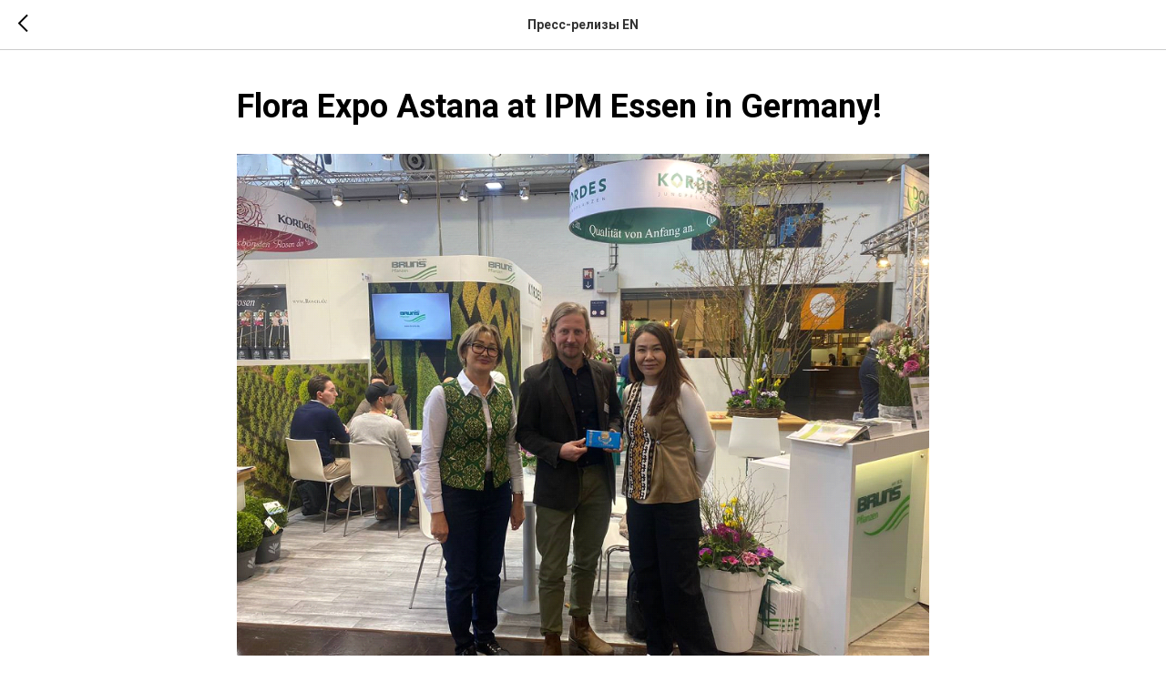

--- FILE ---
content_type: application/javascript; charset=utf-8
request_url: https://static.tildacdn.pro/js/tilda-zero-forms-1.0.min.js
body_size: 16640
content:
function t396__parseGlobalStyleCSSVar(t){try{var e,r=/var\((--uc-([^-]+)-([^-]+)-([^,]+)),\s?(.*)\)/.exec(t);if(!r)return;var o=r[0],n=r[1],i=r[2],a=r[3],s=r[4],l=r[5],_,d;if(!(o&&i&&a&&s&&l))return;return{parent:{id:s,type:i},fallback:window.getComputedStyle(document.body).getPropertyValue(n)||l,field:a}}catch(c){console.error("Error trying to parse CSS Variable")}}function t396__hex2rgba(t,e){if(!t)return!1;var r=t396__parseGlobalStyleCSSVar(t);r&&(t=r.fallback);var o=t.replace(/#/,"");if(3===o.length){var n=o[0],i=o[1],a=o[2];t="#"+n+n+i+i+a+a}var s=parseInt(t.substring(1),16),l,_,d;return[(16711680&s)>>16,(65280&s)>>8,255&s,parseFloat(e)]}function t396__isElementUsingCalcZoom(t){var e=["gallery"],r=t.getAttribute("data-elem-type");return e.includes(r)}function t396__isFlex(t){var e=t.classList.contains("t396__artboard-flex"),r=t.classList.contains("t396__group-flex");return e||r}function t396__setOverflowToAllRecords(){var t=document.getElementById("allrecords");if(t){var e=[".t951__sidebar_sticky",".t1206__content_sticky",".t754__col_fixed",".t776__col_fixed",".t786__col_fixed",".t-store__prod-popup__col_fixed"];t396__generateOverflowStyle();var r=Boolean(document.querySelector(e.join(", ")));t.classList.remove("t-records__overflow-clip","t-records__overflow-hidden"),t.classList.add(r?"t-records__overflow-clip":"t-records__overflow-hidden")}}function t396__generateOverflowStyle(){if(!document.getElementById("t396__overflow-styles")){var t=document.createElement("style");t.id="t396__overflow-styles",t.innerHTML=".t-records__overflow-clip { overflow: clip; }\n\t\t\t\t\t\t.t-records__overflow-hidden { overflow: hidden; }",document.head.appendChild(t)}}function t396__getArtboards(t){var e=document.getElementById("allrecords"),r,o=e&&"edit"===e.getAttribute("data-tilda-mode")?'.record[data-record-type="'+t+'"] .r:not(.t397__off, .t395__off, .t400__off) .t396__artboard, .record[data-parenttplid="'+t+'"] .r:not(.t397__off, .t395__off, .t400__off) .t396__artboard':'.r[data-record-type="'+t+'"]:not(.t397__off, .t395__off, .t400__off) .t396__artboard, .r[data-parenttplid="'+t+'"]:not(.t397__off, .t395__off, .t400__off) .t396__artboard';return Array.from(document.querySelectorAll(o))}function t396__getZeroBlocks(){var t=[].concat(t396__getArtboards("396"),t396__getArtboards("121")),e;return t.length?t.map((function(t){return{record:t.closest(".r:not(.t397__off):not(.t395__off):not(.t400__off)"),artboard:t}})).filter((function(t){return t.record})):[]}function t396__isInsideGroupWithZoom(t){for(var e=t.closest(".t396__group");e;){var r;if(e.style.zoom)return!0;e=null==(r=e.parentElement)?void 0:r.closest(".t396__group")}return!1}var t396__uniqueId__generator=function t(){var e=0;return function(){var t=String(e+=1).padStart(6,"0");return""+Date.now()+t}},t396__getUniqueId=t396__uniqueId__generator(),t_zeroForms__waitForResources=function t(e){try{return Promise.resolve(Promise.allSettled(window.t_zeroForms__resourcesQueue[e]||[])).then((function(){}))}catch(r){return Promise.reject(r)}};if(window.t_zeroForms__browserLang=(window.navigator.userLanguage||window.navigator.language).toUpperCase().slice(0,2),window.t_zeroForms__isMobile=/Android|webOS|iPhone|iPad|iPod|BlackBerry|IEMobile|Opera Mini/i.test(navigator.userAgent),window.t_zeroForms__isSafari=/^((?!chrome|android).)*safari/i.test(navigator.userAgent),window.t_zeroForms__isiOS=/iPhone|iPad|iPod/i.test(navigator.userAgent),window.t_zeroForms__iOSMajorVersion="",window.t_zeroForms__isiOS){var version=navigator.appVersion.match(/OS (\d+)_(\d+)_?(\d+)?/);null!==version&&(window.t_zeroForms__iOSMajorVersion=parseInt(version[1],10))}function t_zeroForms__init(t,e,r){var o=document.getElementById("rec"+t),n=o?o.querySelector('.tn-elem[data-elem-id="'+e+'"]'):null;if(n&&document.contains(n)){var i=t_zeroForms__getTildaMode(),a=document.querySelector('script[src*="tilda-blocks-2.7"]');t_zeroForms__waitForTN((function(){document.contains(n)&&(t_zeroForms__renderForm(n,r,t,i),t_zeroForms__waitForResources(t).then((function(){t396_elem__renderViewOneField(a?$(n):n,"left"),t396_elem__renderViewOneField(a?$(n):n,"top")})))}))}}function t_zeroForms__waitForTN(t){window.tn&&window.tn.curResolution?t():setTimeout((function(){t_zeroForms__waitForTN(t)}),300)}function t_zeroForms__renderForm(t,e,r,o){if(t=t_zeroForms__getEl(t),o||(o=t_zeroForms__getTildaMode()),r||(r=t_zeroForms__getRecID(t)),"string"==typeof e)try{e=JSON.parse(e)}catch(u){}var n=document.querySelector(".t-records"),i=!!n&&"edit"===n.getAttribute("data-tilda-mode"),a;if((i||(i="published"!==o),!t.classList.contains("zero-form-rendered")||i)&&("published"===o&&t396_zeroForms__setBrowsersInfo(),!t_zeroForms__isRecordHidden(t.closest(".r"))&&!t_zeroForms__isFormOutside(t)||"published"!==o)){if(!e){var s=t.querySelector(".tn-atom__inputs-textarea");if(s&&s.value)try{e=JSON.parse(s.value)}catch(u){e={}}else e={}}var l=t_zeroForms__fromObjToArray(e),_=t.querySelector(".tn-atom");if("zero"===o||"edit"===o)_.innerHTML="";else if(_.querySelector(".t-form"))return;var d=t_zeroForms__createForm(r,o,l,t);if(d){_.insertAdjacentElement("beforeend",d),t_zeroForms__placeFormIntoColumns(t);var c=document.createEvent("Event");c.initEvent("render",!0,!0),t.dispatchEvent(c),t.classList.add("zero-form-rendered"),t_zeroForms__initMaskAfterRender(t),t_zeroForms__updateTopPosition(t)}}}function t_zeroForms__initMaskAfterRender(t){t_zeroForms__onRender(t,!0,(function(){var e;t.querySelector(".js-tilda-mask")&&t_zeroForms__onFuncLoad("tildaForm_initMasks",(function(){setTimeout((function(){var e;t.querySelector('.js-tilda-mask:not([data-tilda-mask-init="1"])')&&tildaForm_initMasks()}),500)}))}))}function t_zeroForms__prepareFormsIds(){try{if("zero"===t_zeroForms__getTildaMode())return void t_zeroForm__prepareFormIds__editor();if(window.t_zeroForms__formIdMap)return;var t,e=t396__getZeroBlocks().map((function(t){var e=t.record,r=t.artboard,o=Array.from(e.querySelectorAll('.tn-elem[data-elem-type="form"]'));if(!o.length)return null;var n=r.getAttribute("data-artboard-recid"),i;return[n,t_zeroForms__prepareFormIds__buildFormsIdsMap(n,o)]})).filter(Boolean);window.t_zeroForms__formIdMap=Object.fromEntries(e)}catch(r){console.error("Failed to generate form ids for zero forms",r)}}function t_zeroForms__prepareFormIds__buildFormsIdsMap(t,e){return e.map((function(t){return t.getAttribute("data-elem-id")})).filter(Boolean).sort().reduce((function(e,r,o){return e[r]=0===o?"form"+t:"form"+t+"_"+r,e}),{})}function t_zeroForm__prepareFormIds__editor(){var t,e,r=window.tn?window.tn.artboard_id:null==(t=document.querySelector(".tn-artboard"))?void 0:t.getAttribute("data-record-id"),o=Array.from(document.querySelectorAll('.tn-elem[data-elem-type="form"]'));o.length&&r&&(window.t_zeroForms__formIdMap=((e={})[r]=t_zeroForms__prepareFormIds__buildFormsIdsMap(r,o),e))}function t_zeroForms__getFormId(t,e){var r="form"+t;try{return t_zeroForms__getFormId__isOpenForRec(t)?(t_zeroForms__prepareFormsIds(),window.t_zeroForms__formIdMap[t][e]||r):r}catch(o){return r}}function t_zeroForms__getFormId__isOpenForRec(t){var e,r={team:1244968076,tester:1335496281,basic:1524873151}[t396_zeroForms__getUserRole()];return!!r&&Number(t)>=r}function t_zeroForms__createForm(t,e,r,o){e||(e=t_zeroForms__getTildaMode());var n=t_zeroForms__createFormObj(t,o),i="published"===e,a=r.filter((function(t){return"y"!==t.loff&&"hd"!==t.li_type})),s=document.createElement(i?"form":"div"),l=o.getAttribute("data-elem-id"),_;if(s.classList.add("t-form"),s.classList.add("t-form_inputs-total_"+a.length),n.inputsstyle&&s.classList.add("t-form_bbonly"),"h"===n.inputpos&&s.classList.add("tn-form_horiz"),i){var d=t_zeroForms__getFormId(t,l);s.id=d,s.name=d,s.action="https://forms.tildacdn.com/procces/",s.method="POST",s.classList.add("js-form-proccess"),s.setAttribute("role","form"),s.setAttribute("data-formactiontype","2"),s.setAttribute("data-inputbox",".t-input-group"),s.setAttribute("data-success-callback","t396_onSuccess"),s.setAttribute("data-success-popup","y"),s.setAttribute("data-error-popup","y"),n.formmsgurl&&s.setAttribute("data-success-url",n.formmsgurl)}if((n.receivers?n.receivers.split(","):[]).forEach((function(t){var e=t_zeroForms__createHiddenField(t,"formservices[]","js-formaction-services");s.insertAdjacentElement("beforeend",e)})),n.formname){var c=t_zeroForms__createHiddenField(n.formname,"tildaspec-formname","");s.insertAdjacentElement("beforeend",c)}if(l){var u=t_zeroForms__createHiddenField(l,"tildaspec-elemid","");s.insertAdjacentElement("beforeend",u)}var m=document.createElement("div");m.classList.add("js-successbox"),m.classList.add("t-form__successbox"),m.classList.add("t-text"),m.classList.add("t-text_sm"),m.style.display="none",m.innerHTML=n.formmsgsuccess,s.insertAdjacentElement("beforeend",m);var p={color:n.inputtitlecolor||"",fontWeight:n.inputtitlefontweight||"",fontFamily:n.inputfontfamily||"",fontSize:n.inputtitlefontsize||"",paddingBottom:n.inputtitlemargbottom||""},f=t_zeroForms__generateInputsBlock(t,o,r,n,p);s.insertAdjacentElement("beforeend",f);var b=n.formbottomtext&&n.formbottomtext.trim(),g;if(b){var v=document.createElement("div");v.style.textAlign="center"===n.buttonalign?"center":"left",v.style.color=p.color,v.style.fontWeight=p.fontWeight,v.style.fontFamily=p.fontFamily,v.style.marginTop="15px",v.style.fontSize="13px";var F=t_zeroForms__getBottomText(l,n,t,o,b);v.appendChild(F),s.insertAdjacentElement("beforeend",v)}if(s.insertAdjacentElement("beforeend",t_zeroForms__createErrorBox(t,n,"bottom")),s.insertAdjacentElement("beforeend",t_zeroForms__createCommentField()),t_zeroForms__createInputPlaceholderStyles(l,n,t,o),"h"===n.inputpos||"zero"===e){var z="t-zero-form-h-styles";t_zeroForms__addResource({recId:t,id:z,path:"tilda-zero-form-horizontal.min.css",type:"link"});var h=document.getElementById(z);h&&h.addEventListener("load",(function(){t_zeroForms__updateTopPosition(o)}))}t_zeroForms__addInlineTag({tag:"style",id:"t-zero-form-c-styles",content:".tn-atom .t-input-block {position: relative;}",zeroForm:o}),"y"===n.inputsstyle2&&t_zeroForms__onRender(o,!1,(function(){"zero"===window.tildamode&&(n=t_zeroForms__createFormObj(t,o)),t_zeroForms__animateInputs(o,n,t,l)}));var y="t-zero-form-font-family-"+t+"-"+l;if(n.fieldfontfamily){var w=t_zeroForms__createSelector(t,l,""),x=['input[type="text"]','input[type="tel"]','input[type="url"]','input[type="email"]',".t-input-phonemask__select","textarea","select",".t-input__vis-ph"],A;t_zeroForms__addInlineTag({tag:"style",id:y,content:(x=x.reduce((function(t,e,r){return t+=w+".t-input-block "+e,r!==x.length-1&&(t+=", "),t}),""))+' {font-family: "'+n.fieldfontfamily+'";}',zeroForm:o})}else{var E=document.getElementById(y);E&&E.parentElement&&E.parentElement.removeChild(E)}if("preview"!==e&&"published"!==e||t_zeroForms__onFuncLoad("tildaForm_initMasks",(function(){tildaForm_initMasks()})),"published"===e){var L=document.querySelectorAll('[data-record-type="803"], [data-parenttplid="803"]');Array.prototype.forEach.call(L,(function(t){var e=t.id.replace("rec","");t_zeroForms__onFuncLoad("t803_init",(function(){t803_init(e)}))}))}var k=window.t_zeroForms__isMobile||"ontouchend"in document?"orientationchange":"resize",S=t_zeroForms__getTildaMode(),I=0;return window.addEventListener(k,(function(){I||(I=setTimeout((function(){t_zeroForms__updateCurrentResolution(t,S),t_zeroForms__updateStylesOnResize(t,o),clearTimeout(I),I=0}),600))})),s}function t_zeroForms__updateCurrentResolution(t,e){if(void 0!==window.t396_detectResolution&&void 0!==window.t396_switchResolution&&"edit"!==e){var r=t396_detectResolution(t);t396_switchResolution(t,r)}}function t_zeroForms__updateStylesOnResize(t,e){var r=t_zeroForms__createFormObj(t,e),o=e.getAttribute("data-elem-id"),n=e.querySelector(".t-form"),i="variation"===r.inputfontweight?r.inputvariationweight:r.inputfontweight,a=document.querySelectorAll(".t-input-phonemask__wrap");if(Array.prototype.forEach.call(a,(function(t){t.classList.add("t-input-inline-styles")})),"h"===r.inputpos){n&&n.classList.add("tn-form_horiz"),t_zeroForms__addResource({recId:t,id:"t-zero-form-h-styles",type:"link",path:"tilda-zero-form-horizontal.min.css"});var s=e.querySelector(".t-form__inputsbox");s&&s.classList.remove("t-form__inputsbox_flex"),s&&s.classList.remove("t-form__inputsbox_inrow")}else n&&(n.classList.remove("tn-form_horiz"),t_zeroForms__placeFormIntoColumns(e));var l=t_zeroForms__initInputStyles(r,i),_=e.querySelectorAll(".t-input-inline-styles:not(.t-input__own-answer)");Array.prototype.forEach.call(_,(function(t){t_zeroForms__appendStylesToField(t,l);var e=t.getAttribute("data-rows");if(e){var r=25,o=10;t.style.height=e*r+o+"px"}}));var d={color:r.inputtitlecolor||"",fontWeight:r.inputtitlefontweight||"",fontFamily:r.inputfontfamily||"",fontSize:r.inputtitlefontsize||"",paddingBottom:r.inputtitlemargbottom||""},c="variation"===r.inputtitlefontweight?r.inputtitlevariationweight:r.inputtitlefontweight,u=e.querySelectorAll(".t-input-title");Array.prototype.forEach.call(u,(function(t){t_zeroForms__setTitleStyles(t,d,c)}));var m=Array.prototype.slice.call(e.querySelectorAll(".t-input-group"));Array.prototype.forEach.call(m,(function(t){t_zeroForms__setStylesForFormGroup(r,t)}));var p=e.querySelector(".t-submit");if(p){t_zeroForms__setBtnInlineStyles(r,p),t_zeroForms__generateBtnStyles(p,t,o,r,e);var f=p.closest(".tn-form__submit");f&&(f.style.textAlign=r.buttonalign,f.style.marginTop=r.buttonmargtop+"px",t_zeroForms__updateTopPosition(e))}}function t_zeroForms__updateTopPosition(t){var e;void 0!==window.t396_elem__getFieldValue&&void 0!==window.t396_elem__renderViewOneField&&(document.contains(t)&&"top"!==t396_elem__getFieldValue(t,"axisy")&&t396_elem__renderViewOneField(t,"top"))}function t_zeroForms__createCommentField(){var t=document.createElement("div");t.style.position="absolute",t.style.left="-5000px",t.style.bottom="0",t.style.display="none";var e=document.createElement("input");return e.type="text",e.name="form-spec-comments",e.value="Its good",e.classList.add("js-form-spec-comments"),e.tabIndex=-1,t.insertAdjacentElement("beforeend",e),t}function t_zeroForms__generateInputsBlock(t,e,r,o,n){var i=e.getAttribute("data-elem-id"),a=r.filter((function(t){return"y"!==t.loff&&t.li_type})),s=document.createElement("div");return s.classList.add("t-form__inputsbox"),(a=t396_zeroForms__markElementsUsedInCalculator(a)).forEach((function(r){var a=t_zeroForms__parseIntoElement(t,e,r,o,n,i);a&&s.insertAdjacentElement("beforeend",a)})),s.insertAdjacentElement("beforeend",t_zeroForms__createErrorBox(t,o,"middle")),s.insertAdjacentElement("beforeend",t_zeroForms__createFormButton(t,e,i,o)),s}function t_zeroForms__parseIntoElement(t,e,r,o,n,i){var a;if("hd"===r.li_type)return t_zeroForms__createHiddenField(r.li_value,r.li_nm,"");var s=document.createElement("div");s.classList.add("t-input-group"),s.classList.add("t-input-group_"+r.li_type),s.setAttribute("data-input-lid",r.lid),s.setAttribute("data-field-type",r.li_type),s.setAttribute("data-field-name",r.li_nm);var l=t396_zeroForms__getDefaultOption(r);l&&s.setAttribute("data-default-value",l),t_zeroForms__setStylesForFormGroup(o,s);var _="variation"===o.inputfontweight?o.inputvariationweight:o.inputfontweight,d="variation"===o.inputelsfontweight?o.inputelsvariationweight:o.inputelsfontweight,c="variation"===o.inputtitlefontweight?o.inputtitlevariationweight:o.inputtitlefontweight;r.li_title&&t_zeroForms__generateTitle(r,n,s,c),r.li_subtitle&&t_zeroForms__generateSubtitle(r,n,s);var u=t_zeroForms__initInputStyles(o,_),m={fontSize:o.inputelsfontsize||"",fontWeight:d||""},p={name:r.li_nm,placeholder:r.li_ph||"",secondaryClassName:o.inputsstyle?"t-input_bbonly":"",require:"y"===r.li_req,rule:r.li_rule||"",mask:r.li_mask||"",inputWidth:r.li_inputwidth,inputInRow:r.li_inputinrow,radioPosition:r.li_radioposition,radioPositionMobile:r.li_radiowidthmobile},f=document.createElement("div"),b;switch(f.classList.add("t-input-block"),r.li_type){case"em":b=t_zeroForms__createInput(r,u,p,"email");break;case"ph":b=t_zeroForms__createPhoneInput(t,r,u,p),"a"===r.li_masktype&&(t_zeroForms__addResource({recId:t,id:"t-zero-phonemask",path:"tilda-phone-mask-1.1.min.js",type:"script"}),t_zeroForms__onRender(e,!0,(function(){t_zeroForms__onFuncLoad("t_form_phonemask_load",(function(){var e="#rec"+t+' .js-phonemask-input[data-phonemask-lid="'+r.lid+'"]',o=document.querySelector(e);o&&t_form_phonemask_load(o)}))})));break;case"nm":b=t_zeroForms__createInput(r,u,p,"name");break;case"in":b=t_zeroForms__createInput(r,u,p,"oneline");break;case"ta":b=t_zeroForms__createInput(r,u,p,"textarea");break;case"sb":var g="y"===o.inputsstyle;if(b=t_zeroForms__createSelect(r,u,p,g),o.inputsstyle&&o.inputelscolor||u.color){var v=document.createElement("style"),F=t_zeroForms__createSelector(t,i,".t-select__wrapper:after"),z=o.inputsstyle?o.inputelscolor:u.color;v.textContent=F+"{border-top-color:"+z+";}",b.insertAdjacentElement("beforeend",v)}break;case"rd":var h="cb"===r.li_radcb?"checkbox":"radio";s.setAttribute("data-field-radcb",r.li_radcb),b=t_zeroForms__createRadio(r,o,p,m,h,t,i),t_zeroForms__setIndicatorStyles(t,i,o.inputelscolor,h,b);var y=t?"#rec"+t+" ":"";t_zeroForms__addInlineTag({tag:"style",id:"t-zero-form-fieldset-"+t,content:y+="fieldset {padding: 0; margin: 0; border: none;}",zeroForm:e}),"checkbox"===h&&t_zeroForms__onRender(e,!1,(function(){var t=e.querySelector('[data-input-lid="'+r.lid+'"]'),o;t&&Array.prototype.slice.call(t.querySelectorAll(".t-checkbox")).forEach((function(t){t.addEventListener("input",t_zeroForms__updateCheckboxesValues)}))}));break;case"ri":b=t_zeroForms__createRadioImage(r,o,p),s.setAttribute("data-field-radcb",r.li_radcb),t_zeroForms__setIndicatorStyles(t,i,o.inputelscolor,"img-select",b),t_zeroForms__addResource({recId:t,id:"t-zero-img-select-styles",path:"tilda-img-select-1.0.min.css",type:"link"}),t_zeroForms__addResource({recId:t,id:"t-zero-img-select-script",path:"tilda-img-select-1.0.min.js",type:"script"}),t_zeroForms__onRender(e,!1,(function(){t_zeroForms__onFuncLoad("t_input_imgselect_init",(function(){t_input_imgselect_init(t,r.lid),t_input_imgselect_invertColor(t)}))}));break;case"cb":b=t_zeroForms__createCheckbox(r,m,o,p),t_zeroForms__setIndicatorStyles(t,i,o.inputelscolor,"checkbox",b);break;case"uw":b=t_zeroForms__createUploadField(t,r,p,"uw"),"published"===window.tildamode&&t_zeroForms__onRender(e,!0,(function(){t_zeroForms__onFuncLoad("t_upwidget__init",(function(){t_upwidget__init()}))}));break;case"uc":b=t_zeroForms__createUploadField(t,r,p,"uc");var w='UPLOADCARE_LOCALE ="'+r.li_inp+'";';t_zeroForms__addInlineTag({tag:"script",id:"t-zero-uploadcare-"+i,content:w+='UPLOADCARE_TABS = "all";',zeroForm:e});break;case"da":b=t_zeroForms__createDateField(t,r,p,u,o),t_zeroForms__onRender(e,!0,(function(){t_zeroForms__onFuncLoad("t_datepicker_init",(function(){t_datepicker_init(t,r.lid,i)}))}));break;case"tm":b=t_zeroForms__createInput(r,u,p,"time");break;case"qn":b=t_zeroForms__createQuantityField(r,u,o.inputelscolor,p),e.removeEventListener("click",t_zeroForms__initQuanityClickCount),e.addEventListener("click",t_zeroForms__initQuanityClickCount);break;case"rg":if(b=t_zeroForms__createQuantityRange(t,r,u,o,p),o.inputelscolor){var x=document.createElement("style"),A=t_zeroForms__createSelector(t,i,".t-range"),E;["::-webkit-slider-thumb","::-moz-range-thumb","::-ms-thumb"].forEach((function(t){x.textContent+=A+t+"{background:"+o.inputelscolor+";}"})),b.insertAdjacentElement("beforeend",x)}t_zeroForms__onRender(e,!1,(function(){t_zeroForms__onFuncLoad("t_input_range_init",(function(){try{t_input_range_init(t,r.lid)}catch(e){console.log(e)}}))}));break;case"ur":b=t_zeroForms__createInput(r,u,p,"url");break;case"tx":(b=document.createElement("div")).classList.add("t-text"),b.setAttribute("field","li_text__"+r.lid),b.style.fontWeight=m.fontWeight,b.style.fontSize=m.fontSize+"px",b.style.fontFamily=n.fontFamily,b.style.color=n.color,b.innerHTML=r.li_text||"";break;case"ws":(b=document.createElement("div")).innerHTML="&nbsp";var L=34;r.li_rows&&(b.style.height=r.li_rows*L+"px");break;case"fr":if(b=t_zeroForms__createCalculation(t,r,u,p,n),o.inputfrbgcolor){var k=document.createElement("style"),S=t_zeroForms__createSelector(t,i,".t-input-group_fr");k.textContent=S+"{background-color:"+o.inputfrbgcolor+"; padding: 20px 30px 25px;}",b.insertAdjacentElement("beforeend",k)}t_zeroForms__onRender(e,!1,(function(){t_zeroForms__onFuncLoad("tcalc__init",(function(){t_zeroForms__waitCalcFields(t,r,e)}))}))}b&&f.appendChild(b);var I=document.createElement("div");if(I.classList.add("t-input-error"),f.insertAdjacentElement("beforeend",I),s.insertAdjacentElement("beforeend",f),"h"!==o.inputpos){var j=r.li_type;"em"!==j&&"ph"!==j&&"nm"!==j&&"in"!==j&&"ta"!==j&&"sb"!==j&&"cb"!==j&&"uw"!==j&&"da"!==j&&"tm"!==j&&"qn"!==j&&"rg"!==j&&"ur"!==j&&"tx"!==j||t_zeroForms__setFieldsRowClasses(p,s),"rd"===r.li_type&&t_zeroForms__setRadioRowClasses(p,f)}return s}function t_zeroForms__waitCalcFields(t,e,r){var o=t_zeroForms__getListOfFieldsInFormula(e.li_expr),n;o&&(o.every((function(t){return r.querySelector('[name="'+t+'"]')}))?tcalc__init(t,e.lid):setTimeout((function(){tcalc__init(t,e.lid)}),500))}function t_zeroForms__getListOfFieldsInFormula(t){if(t){var e=t_zeroForms__removeStringQuotes(t).match(/[A-z0-9_]+/gi);if(e)return e.filter((function(t){return isNaN(parseInt(t,10))}))}}function t_zeroForms__setStylesForFormGroup(t,e){if(e){var r="h"===t.inputpos,o="";r&&t.inputmargright?o+="padding-right:"+t.inputmargright+"px;":!r&&t.inputmargbottom&&(o+="margin-bottom:"+t.inputmargbottom+"px;"),o&&(e.style=o)}}function t_zeroForms__generateSubtitle(t,e,r){var o,n=["rd","ri","uw","uc","fr","cb"].some((function(e){return e===t.li_type})),i=document.createElement(t.li_title||n?"div":"label");"LABEL"===i.tagName&&(i.style.display="block"),"LABEL"===i.tagName&&i.setAttribute("for",t.li_type+"-"+t.lid),i.classList.add("t-input-subtitle"),i.classList.add("t-descr"),i.classList.add("t-descr_xxs"),i.classList.add("t-opacity_70"),i.setAttribute("field","nullli_subtitle__"+t.lid),t_zeroForms__setTitleStyles(i,e,""),i.textContent=t.li_subtitle,r.insertAdjacentElement("beforeend",i)}function t_zeroForms__generateTitle(t,e,r,o){var n,i=["rd","ri","uw","uc","fr","cb"].some((function(e){return e===t.li_type})),a=document.createElement(i?"div":"label");"LABEL"===a.tagName&&(a.style.display="block"),"LABEL"===a.tagName&&a.setAttribute("for",t.li_type+"-"+t.lid),a.classList.add("t-input-title"),a.setAttribute("data-redactor-toolbar","no"),a.setAttribute("field","nullli_title__"+t.lid),t_zeroForms__setTitleStyles(a,e,o),a.textContent=t.li_title,r.insertAdjacentElement("beforeend",a)}function t_zeroForms__createPhoneInput(t,e,r,o){var n=e.li_masktype,i=document.createElement("input");if(e.li_title||e.li_subtitle?i.id=e.li_type+"-"+e.lid:i.ariaLabel="phone",t_zeroForms__appendMainSettingToField(i,o,"tel",""),"a"===n?i.classList.add("js-phonemask-input"):e.li_mask&&i.classList.add("js-tilda-mask"),"a"===n){var a="RU"===window.t_zeroForms__browserLang?"+7":"+1";i.placeholder=a+"(000)000-0000",i.setAttribute("data-phonemask-init","no"),i.setAttribute("data-phonemask-id",t),i.setAttribute("data-phonemask-lid",e.lid),e.li_maskcountry&&i.setAttribute("data-phonemask-maskcountry",e.li_maskcountry),o.secondaryClassName&&i.classList.add(o.secondaryClassName),o.require&&i.setAttribute("data-tilda-req","1")}else t_zeroForms__appendAttributes(i,o),i.setAttribute("data-tilda-rule","phone"),o.mask&&i.setAttribute("data-tilda-mask",o.mask);return t_zeroForms__appendStylesToField(i,r),i}function t_zeroForms__createInput(t,e,r,o){var n=document.createElement("textarea"===o?"textarea":"input"),i,a,s;(t.li_title||t.li_subtitle?n.id=t.li_type+"-"+t.lid:n.ariaLabel=o,t_zeroForms__appendMainSettingToField(n,r,o,""),["name","time","url","email"].some((function(t){return t===o}))&&n.setAttribute("data-tilda-rule",o),"time"===o&&(n.setAttribute("data-tilda-mask","99:99"),n.classList.add("t-inputtime")),("time"===o||"oneline"===o&&t.li_mask)&&n.classList.add("js-tilda-mask"),"oneline"===o&&(r.rule&&n.setAttribute("data-tilda-rule",r.rule),r.mask&&n.setAttribute("data-tilda-mask",r.mask)),t_zeroForms__appendAttributes(n,r),t_zeroForms__appendStylesToField(n,e),"textarea"===o)&&(t_zeroForms__addInlineTag({tag:"style",id:"zero-forms-textarea-styles",content:".t396__elem .t-input-group_ta textarea.t-input {padding-top:10px; vertical-align: bottom; resize: none;}",zeroForm:null}),t_zeroForms__setTextareaHeight(t,n));return n}function t_zeroForms__setTextareaHeight(t,e){var r=25,o=10;t.li_rows>1&&(e.style.height=t.li_rows*r+o+"px",e.setAttribute("data-rows",t.li_rows)),e.rows=parseInt(t.li_rows,10)||3}function t_zeroForms__createSelect(t,e,r,o){var n=t.li_variants?t.li_variants.split("\n"):[],i=parseInt(t.li_defselitem,10),a=document.createElement("div");a.classList.add("t-select__wrapper"),r.secondaryClassName&&a.classList.add("t-select__wrapper_bbonly");var s=document.createElement("select");s.id=t.li_type+"-"+t.lid,t_zeroForms__appendMainSettingToField(s,r,"","t-select"),r.secondaryClassName&&s.classList.add("t-select_bbonly"),r.require&&s.setAttribute("data-tilda-req","1"),t_zeroForms__appendStylesToField(s,e);var l=e&&e.color&&!o;if(t.li_selfirstvar){var _=document.createElement("option");_.textContent=t.li_selfirstvar,_.setAttribute("value",""),l&&(_.style.color=e.color),s.insertAdjacentElement("beforeend",_)}var l=e&&e.color&&!o;return n.forEach((function(r,o){var n=document.createElement("option"),a=t396_zeroForms__prepareCalcValue(t,r),_=a.label,d=a.calcValue;d&&t396_zeroForms__setCalcValue(n,d),n.value=_,n.textContent=_,l&&(n.style.color=e.color),i&&i===o+1&&(n.selected=!0),s.insertAdjacentElement("beforeend",n)})),a.insertAdjacentElement("beforeend",s),a}function t_zeroForms__createRadio(t,e,r,o,n,i,a){var s=t.li_variants?t.li_variants.split("\n"):[],l="y"===t.li_isownvariant;l&&t.li_ownvariant&&t.li_ownvariant.trim()&&s.push(t.li_ownvariant.trim());var _="cb"===t.li_radcb,d=parseInt(t.li_defselitem,10),c=document.createDocumentFragment(),u,m=t_zeroForms__createWrapper((_?"t-checkboxes":"t-radio")+"__wrapper");_&&c.appendChild(t_zeroForms__createNameFieldForCheckbox(r,m,"checkboxes")),c.appendChild(m);var p=document.createElement("fieldset");m.insertAdjacentElement("beforeend",p);var f=[];return s.forEach((function(s,l){var u=t_zeroForms__createLabel(n,o,e),m=document.createElement("input");m.type=n;var b=t396_zeroForms__prepareCalcValue(t,s),g=b.label,v=b.calcValue;v&&t396_zeroForms__setCalcValue(m,v),m.value=g,m.classList.add("t-"+n),_||m.classList.add("js-tilda-rule"),_||(m.name=r.name);var F=t.li_title||t.li_subtitle;if(!_&&F&&(m.ariaLabel=F),d&&d===l+1){m.checked=!0;var z=c.querySelector(".t-checkboxes__hiddeninput");z&&(z.value=m.value)}r.require&&m.setAttribute("data-tilda-req","1"),f.push(m),u.insertAdjacentElement("beforeend",m);var h=t_zeroForms__createIndicator(n,e.inputelscolor,!1);u.insertAdjacentElement("beforeend",h);var y=document.createElement("span");if(y.textContent=g,u.insertAdjacentElement("beforeend",y),s===t.li_ownvariant){var w=t_zeroForms__createStyleObjectForOwnAnswer(o,e),x=t_zeroForms__createOwnAnswer(m,u,t,w,r,i,a);p.insertAdjacentElement("beforeend",x)}else p.insertAdjacentElement("beforeend",u)})),l&&t.li_ownvariant&&t_zeroForms__updateOwnAnswerVisibility(f,p),c}function t_zeroForms__createStyleObjectForOwnAnswer(t,e){var r=Object.create(t);return r&&r.fontSize&&(r.fontSize+="px"),e.inputfontfamily&&(r.fontFamily=e.inputfontfamily),e.inputtitlecolor&&(r.color=e.inputtitlecolor,r.borderColor=e.inputtitlecolor),r}function t_zeroForms__createOwnAnswer(t,e,r,o,n,i,a){t.classList.add("t-input__own-answer-input"),t.defaultRadioValue=t.value;var s=document.createElement("div");s.classList.add("t-input__own-answer-wrapper"),"checkbox"===t.type&&s.classList.add("t-input__own-answer-wrapper-checkbox");var l=t_zeroForms__createOwnAnswerInput(r,o,n,t.checked);return t_zeroForms__processOwnAnswerPlaceholder(r.li_ownvariantph,l,o,i,a,t),s.insertAdjacentElement("beforeend",e),s.insertAdjacentElement("beforeend",l),t_zeroForms__setListenersForOwnAnswer(t,l),s}function t_zeroForms__processOwnAnswerPlaceholder(t,e,r,o,n,i){if(t&&(e.placeholder=t,r.color)){var a=document.createElement("style"),s=t_zeroForms__createSelector(o,n,".t-input__own-answer::placeholder");a.textContent=s+"{color:"+r.color+";}",i.insertAdjacentElement("afterend",a)}}function t_zeroForms__setListenersForOwnAnswer(t,e){e.addEventListener("blur",(function(r){var o=e.value&&e.value.trim(),n=t.defaultRadioValue||"";o&&(n+=": "+o),t.value=n,"checkbox"===t.type&&t_zeroForms__updateCheckboxesValues(r)}))}function t_zeroForms__createOwnAnswerInput(t,e,r,o){var n=t_zeroForms__createInput(t,e,r,"oneline");n.classList.add("t-input__own-answer"),n.classList.add("t-input_bbonly"),n.removeAttribute("data-tilda-req"),n.removeAttribute("name");var i=t_zeroForms__getTildaMode();return(o||"zero"===i)&&n.classList.add("t-input__own-answer--active"),n}function t_zeroForms__updateOwnAnswerVisibility(t,e){t.forEach((function(t){t.addEventListener("change",(function(){var r=e.querySelector(".t-input__own-answer"),o=e.querySelector(".t-input__own-answer-input");if(r&&o){var n=o.checked,i=n?"add":"remove";r.classList[i]("t-input__own-answer--active"),n&&t===o&&r.focus()}}))}))}function t_zeroForms__createRadioImage(t,e,r){var o="cb"===t.li_radcb,n;if(t.li_gallery)try{n="string"==typeof t.li_gallery?JSON.parse(t.li_gallery):t.li_gallery}catch(u){}if(n){var i=t_zeroForms__fromObjToArray(n),a=parseInt(t.li_defselitem,10),s=document.createDocumentFragment(),l=t_zeroForms__createWrapper("t-img-select__container");t.li_imgs_in_row_mob?l.classList.add("t-img-select__container__mobile_"+t.li_imgs_in_row_mob+"-in-row"):e.shouldUseTwoColumnRadioImg&&l.classList.add("t-img-select__container__mobile_2-in-row"),t.li_imgs_in_row&&l.classList.add("t-img-select__container_"+t.li_imgs_in_row+"-in-row"),l.setAttribute("data-check-bgcolor",e.inputelscolor||"#000"),o&&s.appendChild(t_zeroForms__createNameFieldForCheckbox(r,l,"img-select")),s.appendChild(l);var _=o?"checkbox":"radio",d,c="t-img-select__indicator_"+(t.li_imgratio?t.li_imgratio.replace("_","-"):"1-1");return i.forEach((function(n,i){var s=t_zeroForms__createLabel("img-select","",!1),d=document.createElement("input"),u=t396_zeroForms__prepareCalcValue(t,n.alt),m=u.label,p=u.calcValue;p&&t396_zeroForms__setCalcValue(d,p),d.type=_,d.value=m||n.img,d.classList.add("t-img-select"),o||(d.name=t.li_nm),o||d.classList.add("js-tilda-rule"),a&&a===i+1&&(d.checked=!0),r.require&&d.setAttribute("data-tilda-req","1"),s.insertAdjacentElement("beforeend",d);var f=t_zeroForms__createIndicator("img-select",!1,{ratio:c,img:n.img});if(f.classList.add("t-bgimg"),f.classList.add("t-img-select__indicator"),t.li_img_fill_mode&&f.classList.add("t-img-select__indicator_fillmode-"+t.li_img_fill_mode),e.inputtitlecolor&&(f.style.borderColor=t_zeroForms__fromHEXtoRGBA(e.inputtitlecolor,.1)),f.classList.add(c),f.setAttribute("data-original",n.img),f.style.backgroundImage='url("'+n.img+'")',s.insertAdjacentElement("beforeend",f),m){var b=document.createElement("div");b.classList.add("t-img-select__text"),b.classList.add("t-text"),b.classList.add("t-text_xs"),b.textContent=m,e.inputtitlecolor&&(b.style.color=e.inputtitlecolor),s.insertAdjacentElement("beforeend",b)}l.insertAdjacentElement("beforeend",s)})),s}}function t_zeroForms__fromHEXtoRGBA(t,e){if(!t)return"";e||(e=1);var r=/^#?([a-f\d])([a-f\d])([a-f\d])$/i;t=t.replace(r,(function(t,e,r){return t+t+e+e+r+r}));var o=/^#?([a-f\d]{2})([a-f\d]{2})([a-f\d]{2})$/i.exec(t);return o?"rgba("+parseInt(o[1],16)+", "+parseInt(o[2],16)+", "+parseInt(o[3],16)+", "+e+")":""}function t_zeroForms__createCheckbox(t,e,r,o){var n=t_zeroForms__createLabel("checkbox",e,r);n.classList.add("t-checkbox__control_flex");var i=document.createElement("input");t_zeroForms__appendMainSettingToField(i,o,"checkbox","t-checkbox"),i.value="yes",t.li_checked&&(i.checked=!0),o.require&&i.setAttribute("data-tilda-req","1"),n.insertAdjacentElement("beforeend",i);var a=t_zeroForms__createIndicator("checkbox",r.inputelscolor,!1);n.insertAdjacentElement("beforeend",a);var s=document.createElement("span");s.classList.add("t-checkbox__labeltext");var l=t396_zeroForms__prepareCalcValue(t,t.li_label),_=l.label,d=l.calcValue;return d&&t396_zeroForms__setCalcValue(i,d),s.innerHTML=_,n.insertAdjacentElement("beforeend",s),n}function t_zeroForms__createUploadField(t,e,r,o){var n="uw"===o;if("published"!==window.tildamode){var i="color:#fff;background-color:#000; padding:10px 20px; display:inline-block;",a=document.createElement("div");a.setAttribute("style",i);var s=n&&""===e.li_uwkey;return a.textContent=s?"Please set the key":"Upload button will be here",a}var l=n?"t-upwidget":"t-uploadcare",_=t_zeroForms__createWrapper(l),d=n?"margin-bottom:5px;min-height:38px;":"margin-bottom:10px;";_.setAttribute("style",d);var c=document.createElement("input");t_zeroForms__appendMainSettingToField(c,r,"hidden",""),c.setAttribute("role",n?"upwidget-uploader":"uploadcare-uploader"),r.require&&c.setAttribute("data-tilda-req","1"),c.style.display="none",n?(c.setAttribute("data-tilda-upwidget-key",e.li_uwkey||""),"y"===e.li_multiupl&&c.setAttribute("data-tilda-upwidget-multiple","1")):c.setAttribute("data-public-key",e.li_uckey||"demopublickey"),_.insertAdjacentElement("beforeend",c);var u=n?"tilda-upwidget-1.1.min.js":"uploadcare-3.x.min.js";return"uploadcare-3.x.min.js"!==u||window.jQuery||(u="uploadcare-3.x.full.min.js"),(n||!n&&!document.querySelector('script[src*="uploadcare-3.x"]'))&&t_zeroForms__addResource({recId:t,id:l+"-zero-form",path:u,type:"script"}),_}function t_zeroForms__createDateField(t,e,r,o,n){var i=t_zeroForms__createWrapper("t-datepicker__wrapper"),a=document.createElement("input"),s=(e.li_dateUnavailPast?"past,":"")+(e.li_dateUnavailMo?"mo,":"")+(e.li_dateUnavailTu?"tu,":"")+(e.li_dateUnavailWe?"we,":"")+(e.li_dateUnavailTh?"th,":"")+(e.li_dateUnavailFr?"fr,":"")+(e.li_dateUnavailSa?"sa,":"")+(e.li_dateUnavailSu?"su,":"")+(e.li_dateUnavailFuture?"future,":"")+(e.li_dateUnavailToday?"today,":"");s.length&&","===s[s.length-1]&&(s=s.slice(0,-1)),t_zeroForms__appendMainSettingToField(a,r,"text",["t-input","t-datepicker","js-tilda-mask"]),t_zeroForms__appendAttributes(a,r),t_zeroForms__appendStylesToField(a,o),a.setAttribute("data-tilda-rule","date"),a.setAttribute("data-tilda-dateformat",e.li_dateformat),a.setAttribute("data-tilda-datediv",e.li_datediv),a.setAttribute("data-tilda-mask",e.li_datemask),a.setAttribute("data-tilda-dateunvailable",s),a.id=e.li_type+"-"+e.lid,i.insertAdjacentElement("beforeend",a);var l,_='<svg class="t-datepicker__icon" fill="'+(n.inputsstyle?n.inputelscolor:o.color)+'" xmlns="http://www.w3.org/2000/svg" viewBox="0 0 69.5 76.2" style="width:25px;"><path d="M9.6 42.9H21V31.6H9.6v11.3zm3-8.3H18v5.3h-5.3v-5.3zm16.5 8.3h11.3V31.6H29.1v11.3zm3-8.3h5.3v5.3h-5.3v-5.3zM48 42.9h11.3V31.6H48v11.3zm3-8.3h5.3v5.3H51v-5.3zM9.6 62H21V50.6H9.6V62zm3-8.4H18V59h-5.3v-5.4zM29.1 62h11.3V50.6H29.1V62zm3-8.4h5.3V59h-5.3v-5.4zM48 62h11.3V50.6H48V62zm3-8.4h5.3V59H51v-5.4z"></path><path d="M59.7 6.8V5.3c0-2.9-2.4-5.3-5.3-5.3s-5.3 2.4-5.3 5.3v1.5H40V5.3C40 2.4 37.6 0 34.7 0s-5.3 2.4-5.3 5.3v1.5h-9.1V5.3C20.3 2.4 18 0 15 0c-2.9 0-5.3 2.4-5.3 5.3v1.5H0v69.5h69.5V6.8h-9.8zm-7.6-1.5c0-1.3 1-2.3 2.3-2.3s2.3 1 2.3 2.3v7.1c0 1.3-1 2.3-2.3 2.3s-2.3-1-2.3-2.3V5.3zm-19.7 0c0-1.3 1-2.3 2.3-2.3S37 4 37 5.3v7.1c0 1.3-1 2.3-2.3 2.3s-2.3-1-2.3-2.3V5.3zm-19.6 0C12.8 4 13.8 3 15 3c1.3 0 2.3 1 2.3 2.3v7.1c0 1.3-1 2.3-2.3 2.3-1.3 0-2.3-1-2.3-2.3V5.3zm53.7 67.9H3V9.8h6.8v2.6c0 2.9 2.4 5.3 5.3 5.3s5.3-2.4 5.3-5.3V9.8h9.1v2.6c0 2.9 2.4 5.3 5.3 5.3s5.3-2.4 5.3-5.3V9.8h9.1v2.6c0 2.9 2.4 5.3 5.3 5.3s5.3-2.4 5.3-5.3V9.8h6.8l-.1 63.4z"></path></svg>';return i.insertAdjacentHTML("beforeend",_),t_zeroForms__addResource({recId:t,id:"t-zero-date-styles",path:"tilda-date-picker-1.0.min.css",type:"link"}),t_zeroForms__addResource({recId:t,id:"t-zero-date-script",path:"tilda-date-picker-1.0.min.js",type:"script"}),i}function t_zeroForms__createQuantityField(t,e,r,o){var n=t_zeroForms__createWrapper("t-inputquantity__wrapper"),i=t_zeroForms__createQuantityBtn("minus",r),a=t_zeroForms__createQuantityBtn("plus",r),s=document.createElement("input");return t_zeroForms__appendMainSettingToField(s,o,"number",["t-input","t-inputquantity"]),t_zeroForms__appendAttributes(s,o),t_zeroForms__appendStylesToField(s,e),s.value=t.li_value||"",s.id=t.li_type+"-"+t.lid,s.setAttribute("data-tilda-rule","number"),n.insertAdjacentElement("beforeend",i),n.insertAdjacentElement("beforeend",s),n.insertAdjacentElement("beforeend",a),n}function t_zeroForms__createQuantityBtn(t,e){var r=document.createElement("span");return r.classList.add("t-inputquantity__btn"),r.classList.add("t-inputquantity__btn-"+t),e&&(r.style.color=e),r.innerHTML="minus"===t?"&ndash;":"+",r}function t_zeroForms__validateNumericValue(t,e){return t||void 0===e?void 0===t?t:t.replace(/\s/g,""):e}function t_zeroForms__createQuantityRange(t,e,r,o,n){var i=t_zeroForms__createWrapper("t-range__wrapper"),a=document.createElement("input");t_zeroForms__appendMainSettingToField(a,n,"range","t-range"),o.inputelscolor&&a.setAttribute("data-range-color",o.inputelscolor),a.min=t_zeroForms__validateNumericValue(e.li_vmin,"0"),a.max=t_zeroForms__validateNumericValue(e.li_vmax,"10"),a.step=t_zeroForms__validateNumericValue(e.li_step,"1"),a.value=t_zeroForms__validateNumericValue(e.li_value),a.style.width="100%",e.li_title||e.li_subtitle?a.id=e.li_type+"-"+e.lid:a.ariaLabel="range",i.insertAdjacentElement("beforeend",a);var s=document.createElement("div");s.classList.add("t-range__value-txt"),s.classList.add("t-descr"),s.classList.add("t-descr_xxs"),s.style.display="none",i.insertAdjacentElement("beforeend",s);var l=document.createElement("div");l.classList.add("t-range__interval-txt-wrapper");var _=t_zeroForms__createRangeField("min",o.inputtitlecolor,e.li_vmin||"0"),d=t_zeroForms__createRangeField("max",o.inputtitlecolor,e.li_vmax||"10");return l.insertAdjacentElement("beforeend",_),l.insertAdjacentElement("beforeend",d),i.insertAdjacentElement("beforeend",l),t_zeroForms__addResource({recId:t,id:"t-zero-range-script",path:"tilda-range-1.0.min.js",type:"script"}),t_zeroForms__addResource({recId:t,id:"t-zero-range-styles",path:"tilda-range-1.0.min.css",type:"link"}),i}function t_zeroForms__createRangeField(t,e,r){var o=document.createElement("div");return o.classList.add("t-range__interval-txt"),o.classList.add("t-range__interval-txt_"+t),o.classList.add("t-descr"),o.classList.add("t-descr_xxs"),e&&(o.style.color=e),o.textContent=r,o}function t_zeroForms__createCalculation(t,e,r,o,n){var i=document.createDocumentFragment(),a=document.createElement("input");t_zeroForms__appendMainSettingToField(a,o,"hidden","t-calc__hiddeninput"),a.tabIndex=-1,a.value="0",i.appendChild(a);var s=t_zeroForms__createWrapper(["t-calc__wrapper","t-name","t-name_md"]);s.style.color=r.color,s.style.fontFamily=n.fontFamily,s.style.fontSize=r.fontSize,s.style.fontWeight=r.fontWeight,t_zeroForms__createCalcTextField(e.li_prefix,"prefix",s);var l=document.createElement("span");if(l.classList.add("t-calc"),l.setAttribute("data-calc-expr",t_zeroForms__removeStringQuotes(e.li_expr)),l.textContent="0",s.insertAdjacentElement("beforeend",l),t_zeroForms__createCalcTextField(e.li_postfix,"postfix",s),t_zeroForms__addResource({recId:t,id:"t-zero-calc",path:"tilda-calc-1.0.min.js",type:"script"}),i.appendChild(s),"y"!==e.li_addtocart)return i;if(e.li_prod_title){var _=t_zeroForms__createHiddenField(e.li_prod_title,"prod_title","t-calc__hidden__prod_title");s.insertAdjacentElement("beforeend",_)}if(e.li_prod_img){var d=t_zeroForms__createHiddenField(e.li_prod_img,"prod_img","t-calc__hidden__prod_img");s.insertAdjacentElement("beforeend",d)}if(e.li_prod_options){var c=t_zeroForms__createHiddenField(e.li_prod_options,"prod_options","t-calc__hidden__prod_options");s.insertAdjacentElement("beforeend",c)}return i}function t_zeroForms__createCalcTextField(t,e,r){if(t){var o=document.createElement("span");o.classList.add("t-calc__"+e+"-text"),o.textContent=t,r.insertAdjacentElement("beforeend",o)}}function t_zeroForms__createFormButton(t,e,r,o){var n=document.createElement("div");n.classList.add("tn-form__submit"),n.style.textAlign=o.buttonalign,n.style.marginTop=o.buttonmargtop+"px";var i=document.createElement("button");i.type="submit",i.classList.add("t-submit"),i.style.padding="0 15px",i.style.display="block";var a=o.buttontitle;if(a){var s=-1!==a.indexOf("<br"),l=a.includes("data-replace-key");s||l?i.innerHTML=a:i.textContent=a}return t_zeroForms__setBtnInlineStyles(o,i),n.insertAdjacentElement("beforeend",i),"zero"===window.tildamode||"edit"===window.tildamode?(window.tn&&window.tn.curResolution<640&&(i.style.whiteSpace="normal"),t_zeroForms__generateBtnStyles(i,t,r,o,e)):t_zeroForms__onRender(e,!0,(function(){t_zeroForms__generateBtnStyles(i,t,r,o,e)})),n}function t_zeroForms__setBtnInlineStyles(t,e){var r="variation"===t.buttonfontweight?t.buttonvariationweight:t.buttonfontweight;e.style.width=t.buttonwidth?t.buttonwidth+"px":"100%",r&&(e.style.fontWeight=r),t.buttonheight&&(e.style.height=t.buttonheight+"px"),"center"===t.buttonalign?(e.style.marginLeft="auto",e.style.marginRight="auto"):(e.style.marginLeft="",e.style.marginRight=""),(t.buttonshadowsize||t.buttonshadowopacity)&&(e.style.boxShadow="0px 0px "+(t.buttonshadowsize?t.buttonshadowsize+"px":"10px")+" 0px rgba(0, 0, 0, "+(t.buttonshadowopacity?t.buttonshadowopacity/100:"0.3")+")")}function t_zeroForms__generateBtnStyles(t,e,r,o,n){var i,a=t_zeroForms__generateButtonStyles(o,window.getComputedStyle(t).fontFamily),s=t_zeroForms__generateButtonHoverStyles(o),l=document.getElementById("t-uploadcare-zero-form")||document.querySelector('script[src*="uploadcare-3.x"]'),_=document.getElementById("t-upwidget-zero-form"),d=t_zeroForms__createSelector(e,r,""),c=d+".t-submit",u=t_zeroForms__getGradientBGStyles(o,c);l&&(c+=", ",c+=d+".uploadcare--widget__button.uploadcare--widget__button_type_open"),_&&(c+=", ",c+=d+".t-upwidget-container__button");var m,p=c+"{"+a+(s?"transition: 0.3s ease all;":"")+"}";u&&(p+=u,t.classList.add("tn-form__submit-gradient"),l&&(p+=d+".uploadcare--widget__button.uploadcare--widget__button_type_open ",p+="{background-image: "+o.buttonbgcolor+"; background-color: transparent;}"),_&&(p+=d+".t-upwidget-container__button ",p+="{background-image: "+o.buttonbgcolor+"; background-color: transparent;}"));var f="t-zero-form-btn-styles-"+r+"-"+e,b=document.getElementById(f);if(b&&b.parentElement&&b.parentElement.removeChild(b),t_zeroForms__addInlineTag({tag:"style",id:f,content:p,zeroForm:n}),s){var g=c.split(", ").map((function(t){return t+":hover"})),v=(g=g.join(", "))+"{"+s+"}",F="t-zero-form-btn-hover-styles-"+r+"-"+e,z=document.getElementById(F);z&&z.parentElement&&z.parentElement.removeChild(z),t_zeroForms__addInlineTag({tag:"style",id:F,content:v,zeroForm:n})}}function t_zeroForms__generateButtonStyles(t,e){var r={color:t.buttoncolor||"",border:t.buttonbordersize?t.buttonbordersize+"px solid "+(t.buttonbordercolor||"transparent"):"","border-radius":t.buttonradius||"0","font-size":t.buttonfontsize||"","font-family":t.buttonfontfamily||e,cursor:"pointer"},o="",n=["font-size","height","border-radius"];for(var i in r){var a;if(r[i])n.some((function(t){return t===i.toString()}))&&(r[i]+="px"),o+=i+":"+r[i]+";"}return o+=t_zeroForms__processButtonBG(t,!1)}function t_zeroForms__processButtonBG(t,e){var r=t_zeroForms__getButtonBGObj(t),o=e?r.buttonHoverBG:r.buttonBG;return r.buttonBGHasGradient||r.buttonHoverBGHasGradient?"":o?"background-color: "+o+";":e?"":"background-color: transparent;"}function t_zeroForms__getButtonBGObj(t){var e=t.buttonbgcolor,r=t.buttonhoverbgcolor,o,n;return{buttonBG:e,buttonHoverBG:r,buttonBGHasGradient:t_zeroForms__isColorContainsGradient(e),buttonHoverBGHasGradient:t_zeroForms__isColorContainsGradient(r)}}function t_zeroForms__isColorContainsGradient(t){return t&&-1!==t.indexOf("-gradient(")}function t_zeroForms__getGradientBGStyles(t,e){var r=t_zeroForms__getButtonBGObj(t),o=r.buttonBGHasGradient,n=r.buttonHoverBGHasGradient,i=r.buttonBG,a=r.buttonHoverBG;if(!o&&!n)return"";var s="";return s+=e+".tn-form__submit-gradient::before {",s+=t_zeroForms__generateButtonBGStyle(i,o),s+="}",s+=e+".tn-form__submit-gradient::after {",s+=t_zeroForms__generateButtonBGStyle(a,n),s+="}"}function t_zeroForms__generateButtonBGStyle(t,e){return t||(t=e?"none":"transparent"),e?"background-image: "+t+";":"background-color: "+t+";"}function t_zeroForms__generateButtonHoverStyles(t){if(!(t.buttonhovercolor||t.buttonhoverbordercolor||t.buttonhoverbgcolor||t.buttonhovershadowsize))return"";var e={color:t.buttonhovercolor||"","border-color":t.buttonhoverbordercolor||""};(t.buttonhovershadowsize||t.buttonshadowopacity)&&(e["box-shadow"]="0px 0px "+(t.buttonhovershadowsize?t.buttonhovershadowsize+"px":"10px")+" 0px rgba(0, 0, 0, "+(t.buttonshadowopacity?t.buttonshadowopacity/100:"0.3")+")");var r="";for(var o in e)e[o]&&(r+=o+":"+e[o]+";");return r+=t_zeroForms__processButtonBG(t,!0)}function t_zeroForms__createErrorBox(t,e,r){if("zero"===window.tildamode)return document.createElement("div");var o=document.createElement("div");o.classList.add("t-form__errorbox-"+r);var n=document.createElement("div");n.classList.add("js-errorbox-all"),n.classList.add("t-form__errorbox-wrapper"),n.style.display="none",o.insertAdjacentElement("beforeend",n);var i=document.createElement("div"),a;i.classList.add("t-form__errorbox-text"),i.classList.add("t-text_xs"),i.classList.add("t-text"),["all","req","email","name","phone","string"].forEach((function(t){var r=document.createElement("p");r.classList.add("t-form__errorbox-item"),r.classList.add("js-rule-error"),r.classList.add("js-rule-error-"+t),"all"!==t&&"string"!==t&&(r.textContent=e["formerr"+t]),i.insertAdjacentElement("beforeend",r)})),n.insertAdjacentElement("beforeend",i);var s=document.createElement("div");return s.classList.add("tn-form__errorbox-close"),s.classList.add("js-errorbox-close"),s.insertAdjacentElement("beforeend",t_zeroForms__createErrorBoxBtn("left")),s.insertAdjacentElement("beforeend",t_zeroForms__createErrorBoxBtn("right")),n.insertAdjacentElement("beforeend",s),document.removeEventListener("click",t_zeroForms__initErrorBoxClose),document.addEventListener("click",t_zeroForms__initErrorBoxClose),t_zeroForms__addResource({recId:t,id:"t-zero-form-errorbox-styles",path:"tilda-zero-form-errorbox.min.css",type:"link"}),o}function t_zeroForms__createErrorBoxBtn(t){var e=document.createElement("div");return e.classList.add("tn-form__errorbox-close-line"),e.classList.add("tn-form__errorbox-close-line-"+t),e}function t_zeroForms__getBottomText(t,e,r,o,n){var i,a;if(["cb","cbx"].some((function(t){return e.formbottomcb===t}))){var s=t_zeroForms__createLabel("checkbox","",!1);s.classList.add("t-text"),s.classList.add("t-text_xxs"),e.inputtitlecolor&&(s.style.color=e.inputtitlecolor);var l=document.createElement("input"),_;t_zeroForms__appendMainSettingToField(l,{name:"form_bottom_checkbox"},"checkbox","t-checkbox"),l.setAttribute("data-tilda-req","1"),"cbx"===e.formbottomcb&&(l.checked=!0),s.insertAdjacentElement("beforeend",l);var d=t_zeroForms__createIndicator("checkbox",e.inputelscolor,!1);d.style.width="15px",d.style.height="15px",d.style.marginRight="5px",s.insertAdjacentElement("beforeend",d);var c=document.createElement("span");c.classList.add("t-checkbox__labeltext"),c.innerHTML=n,s.insertAdjacentElement("beforeend",c);var u=t_zeroForms__createSelector(r,t,".t-form__bottom-text .t-checkbox__indicator:after"),m=e.inputelscolor?"color: "+e.inputelscolor+";":"";return t_zeroForms__addInlineTag({tag:"style",id:"t-zero-form-btn-styles-"+t,content:u+"{"+(m+="left:3px;top:0;height:6px;")+"}",zeroForm:o}),s}var p=document.createElement("span");return p.innerHTML=n,p}function t_zeroForms__animateInputs(t,e,r,o){var n=t_zeroForms__createSelector(r,o,"");if(e.inputcolor){var i,a=[".t-input-group:not(.t-input-group_da):not(.t-input-group_ph):not(.t-input-group_uw):not(.t-input-group_ri):not(.t-input-group_cb):not(.t-input-group_rg) .t-input",".t-datepicker__wrapper",".t-input__vis-ph"].map((function(t){return n+" "+t})).join(", ");t_zeroForms__addInlineTag({tag:"style",id:"t-zero-form-anim-styles-"+r+"-"+o,content:a+="{ color: "+e.inputcolor+"; }",zeroForm:t})}var s=(Number(e.inputheight)-Number(e.inputfontsize))/2,l="variation"===e.inputfontweight?e.inputvariationweight:e.inputfontweight,_=n+".t-input:not(.t-inputquantity):not(.t-input-phonemask__wrap):not(.t-input-phonemask):not(.t-input__own-answer)",d;if(Array.prototype.slice.call(document.querySelectorAll(_)).forEach((function(t){t.classList.add("t-input_pvis"),t.addEventListener("blur",(function(t){"1"===t.target.getAttribute("data-tilda-mask-init")?setTimeout((function(){t.target.value?t.target.classList.add("t-input_has-content"):t.target.classList.remove("t-input_has-content")})):t.target.value?t.target.classList.add("t-input_has-content"):t.target.classList.remove("t-input_has-content")}));var r=t.getAttribute("placeholder");if(r){var o=document.createElement("div");o.classList.add("t-input__vis-ph"),s&&(o.style.top=s+"px"),l&&(o.style.fontWeight=l),e.inputfontsize&&(o.style.fontSize=e.inputfontsize+"px",o.style.height=parseInt(e.inputfontsize,10)+1+"px"),o.textContent=r,t.insertAdjacentElement("afterend",o),t.removeAttribute("placeholder")}})),window.t_zeroForms__isiOS&&window.t_zeroForms__iOSMajorVersion<13){var c=t.querySelectorAll("textarea:not(.t-input_bbonly)"),u=t.querySelectorAll("textarea.t-input_bbonly");Array.prototype.forEach.call(c,(function(t){t.style.paddingLeft="17px"})),Array.prototype.forEach.call(u,(function(t){t.style.textIndent="-3px"}))}}function t_zeroForms__appendAttributes(t,e){e.secondaryClassName&&t.classList.add(e.secondaryClassName),e.placeholder&&(t.placeholder=e.placeholder),e.require&&t.setAttribute("data-tilda-req","1")}function t_zeroForms__appendStylesToField(t,e){for(var r in t.classList.contains("t-input-inline-styles")||t.classList.add("t-input-inline-styles"),e)t.style[r]=e[r];if(t.classList.contains("t-input-phonemask__wrap")){var o=t.querySelector(".t-input-phonemask__select-code");o&&(o.style.fontSize=e.fontSize),o&&(o.style.fontWeight=e.fontWeight);var n=t.querySelector(".t-input-phonemask");n&&(n.style.fontSize=e.fontSize),n&&(n.style.fontWeight=e.fontWeight)}}function t_zeroForms__setIndicatorStyles(t,e,r,o,n){if(r&&n){var i=".t-"+o+"__indicator:after",a="checkbox"===o?"border-color":"background-color",s=document.createElement("style"),l=t_zeroForms__createSelector(t,e,i);s.textContent=l+"{"+a+":"+r+";}",n.appendChild(s)}}function t_zeroForms__createInputPlaceholderStyles(t,e,r,o){var n=["::-webkit-input-placeholder","::-moz-placeholder",":-moz-placeholder",":-ms-input-placeholder"],i=["input","textarea"],a=t_zeroForms__createSelector(r,t,""),s="",l;i.forEach((function(t){n.forEach((function(r){s+=a+t+r+"{color:"+e.inputcolor+";opacity:0.5;}"}))})),t_zeroForms__addInlineTag({tag:"style",id:"t-zero-placeholder-"+r+"-"+t,content:s,zeroForm:o})}function t_zeroForms__addResource(t){var e=t||{},r=e.id,o=e.path,n=e.type,i=e.recId;if(!document.getElementById(r)){t_zeroForms__isInWhiteList(o);var a=document.getElementById("allrecords"),s=a&&"yes"===a.getAttribute("data-tilda-export"),l=document.querySelector('script[src*="tilda-zero-forms"]'),_=l?l.src:"",d="https://static.tildacdn."+t_zeroForms__getRootZone();!s&&_&&-1!==_.indexOf("https://")&&(d=_.split("/js/")[0]);var c=document.createElement(n);c.id=r,"script"===n?(c.src=d+"/js/"+o,c.async=!0):"link"===n&&(c.href=d+"/css/"+o,c.rel="stylesheet"),c.addEventListener("error",(function(){t_zeroForms__onFuncLoad("t_fallback__reloadSRC",(function(){t_fallback__reloadSRC(c)})),c.setAttribute("data-loaded","true")})),c.addEventListener("load",(function(){c.setAttribute("data-loaded","true")})),t_zeroForms__addResourceToQueue(i,c),document.head.insertAdjacentElement("beforeend",c)}}function t_zeroForms__addInlineTag(t){var e=t||{},r=e.id,o=e.content,n=e.zeroForm,i=e.tag;if(!document.getElementById(r)&&o){var a=document.createElement(i),s;a.id=r,a.textContent=o,(n?n.querySelector(".tn-atom"):document.head).insertAdjacentElement("beforeend",a)}}function t_zeroForms__isInWhiteList(t){var e;if(t&&t_zeroForms__isTeam()&&!["tilda-zero-form-errorbox.min.css","tilda-zero-form-horizontal.min.css","tilda-phone-mask-1.1.min.js","tilda-date-picker-1.0.min.css","tilda-date-picker-1.0.min.js","tilda-calc-1.0.min.js","tilda-upwidget-1.1.min.js","uploadcare-3.x.full.min.js","uploadcare-3.x.min.js","tilda-range-1.0.min.js","tilda-range-1.0.min.css","tilda-img-select-1.0.min.js","tilda-img-select-1.0.min.css"].includes(t))throw new Error(t+" is not allowed. Make sure the file is included in form export dependencies and then add it to the white list.")}function t_zeroForms__createLabel(t,e,r){var o=document.createElement("label");return o.classList.add("t-"+t+"__control"),e&&e.fontSize&&(o.style.fontSize=e.fontSize+"px"),e&&(o.style.fontWeight=e.fontWeight),r&&r.inputtitlecolor&&(o.style.color=r.inputtitlecolor),r&&r.inputfontfamily&&(o.style.fontFamily=r.inputfontfamily,o.style.fontFamily||(o.style.fontFamily='"'+r.inputfontfamily+'"')),o}function t_zeroForms__createIndicator(t,e,r){var o=document.createElement("div");return o.classList.add("t-"+t+"__indicator"),e&&(o.style.borderColor=e),"img-select"===t&&(o.classList.add("t-bgimg"),o.classList.add(r.ratio),o.setAttribute("data-original",r.img),o.style.backgroundImage=r.img),o}function t_zeroForms__createNameFieldForCheckbox(t,e,r){var o=document.createElement("input");return t_zeroForms__appendMainSettingToField(o,t,"hidden","t-"+r+"__hiddeninput"),o.tabIndex=-1,t.require&&o.setAttribute("data-tilda-req","1"),o}function t_zeroForms__createHiddenField(t,e,r){var o=document.createElement("input");return o.type="hidden",o.tabIndex=-1,t&&(o.value=t),e&&(o.name=e),r&&o.classList.add(r),o}function t_zeroForms__createWrapper(t){var e=document.createElement("div");return"string"==typeof t?e.classList.add(t):t.forEach((function(t){e.classList.add(t)})),e}function t_zeroForms__appendMainSettingToField(t,e,r,o){var n,i={email:"email",time:"text",textarea:"",checkbox:"checkbox",number:"number",range:"range",tel:"tel",url:"url",hidden:"hidden"}[r];void 0===i&&(i="text"),r&&"select"!==r&&(t.type=i),t.name=e.name||"",o||t.classList.add("t-input"),o&&("object"==typeof o?o.forEach((function(e){t.classList.add(e)})):"string"==typeof o&&t.classList.add(o)),t.classList.add("js-tilda-rule")}function t_zeroForms__initInputStyles(t,e){var r={color:t.inputcolor||"",border:t.inputbordersize?t.inputbordersize+"px solid "+(t.inputbordercolor||"#000"):"",backgroundColor:t.inputbgcolor||"transparent",borderRadius:t.inputradius||"",fontSize:t.inputfontsize||"",fontWeight:e||"",height:t.inputheight||""},o=["fontSize","height","borderRadius"];for(var n in r){var i;if(r[n])o.some((function(t){return t===n.toString()}))&&(r[n]+="px");else delete r[n]}return r}function t_zeroForms__setTitleStyles(t,e,r){var o=t.classList.contains("t-input-title");t.style.color=e.color||"",t.style.fontFamily=e.fontFamily||"",!t.style.fontFamily&&e.fontFamily&&(t.style.fontFamily='"'+e.fontFamily+'"'),t.style.paddingBottom=e.paddingBottom?e.paddingBottom+"px":"",o&&(t.style.fontSize=e.fontSize?e.fontSize+"px":""),o&&r&&(t.style.fontWeight=r)}function t_zeroForms__isRecordHidden(t){return!!t&&("yes"===t.getAttribute("data-connect-with-tab")&&["t397__off","t395__off","t400__off"].some((function(e){return t.classList.contains(e)})));var e}function t_zeroForms__isFormOutside(t){var e,r=["data-animate-sbs-opts","data-animate-style"].some((function(e){return t.hasAttribute(e)})),o=t.closest(".t396__artboard");if(!o||r)return!1;var n=t396_ab__getFieldValue(o,"ovrflw"),i;if("auto"===n||"custom"===n)return!1;var a=o.getBoundingClientRect(),s=t.getBoundingClientRect(),l=a.right+window.pageXOffset;if(s.right<0&&l>0)return!0;var _=!!o&&o.getAttribute("data-artboard-ovrflw"),d;if("auto"===_||"visible"===_)return!1;var c=t396_zeroForms__getScaleFactor(t),u=t_zeroForms__setScaleFactor(s.left,c),m=t_zeroForms__setScaleFactor(parseInt(t.style.top,10),c)||0;m<0&&m>-50&&(m=0);var p=t.hasAttribute("data-animate-fix"),f="scroll"===t.getAttribute("data-animate-prx"),b=m<0&&!p&&!f,g=a.height>0&&m>a.height&&!f;return b||g||u>l}function t_zeroForms__setScaleFactor(t,e){return window.shouldUseScaleFactor?t*e:t}function t_zeroForms__getFieldValue(t,e,r){if(t&&void 0!==window.tn){var o,n=t_zeroForms__getResOpts(t.closest(".t396__artboard, .tn-artboard")),i="data-field"===e?"-value":"",a=t_zeroForms__generateAttribute(e,r,i,!1);if(n.res===n.resMax)return t.getAttribute(a);var s=t_zeroForms__generateAttribute(e,r,i,n.res),l=t.getAttribute(s);return"string"==typeof l?l:(n.breakpoints.forEach((function(o){if(!(o<=n.res||"string"==typeof l)){var a=t_zeroForms__generateAttribute(e,r,i,o);l=t.getAttribute(a)}})),"string"==typeof l?l:t.getAttribute(a)||"")}}function t_zeroForms__getEl(t){return window.jQuery&&t instanceof jQuery&&t.length?t.get(0):t}function t_zeroForms__generateAttribute(t,e,r,o){var n=t+"-"+e;return o&&(n+="-res-"+o),n+=r}function t_zeroForms__getResOpts(t){var e=t_zeroForms__getRecID(t);return e&&window.tn["ab"+e]?{res:window.t396_detectResolution?t396_detectResolution(e):window.tn["ab"+e].curResolution,resMax:window.tn["ab"+e].curResolution_max,breakpoints:window.tn["ab"+e].screens.slice(0,-1)}:window.tn.screens?{res:window.tn.curResolution,resMax:window.tn.topResolution,breakpoints:window.tn.screens.slice(0,-1)}:{res:window.tn.curResolution,resMax:1200,breakpoints:[320,480,640,960]}}function t_zeroForms__getRecID(t){if(!t)return"";var e=t.closest(".t396__artboard, .tn-artboard");return e?e.getAttribute("data-artboard-recid")||e.getAttribute("data-record-id"):""}function t_zeroForms__createSelector(t,e,r){var o;return("zero"===window.tildamode?'[data-record-id="'+t+'"]':"#rec"+t)+' [data-elem-id="'+e+'"] '+r}function t_zeroForms__removeStringQuotes(t){return t?t.replace(/"/g,"&quot;").replace(/'/g,"&apos;"):""}function t_zeroForms__fromObjToArray(t){if(Array.isArray(t))return t;var e;if(void 0!==Object.values)return Object.values(t);var r=[];for(var o in t)r.push(t[o]);return r}function t_zeroForms__updateCheckboxesValues(t){var e=t.target.closest("[data-input-lid]"),r=Array.prototype.slice.call(e.querySelectorAll(".t-checkbox:checked")),o="";r.forEach((function(t){o&&(o+="; "),o+=t.value}));var n=e.querySelector(".t-checkboxes__hiddeninput");n&&(n.value=o)}function t_zeroForms__initQuanityClickCount(t){var e=t.target.closest(".t-inputquantity__btn");if(e){var r,o=e.closest("[data-input-lid]").querySelector(".t-inputquantity"),n=e.closest(".t-inputquantity__btn-minus"),i=document.createEvent("Event");i.initEvent("input",!0,!0),n?o.value>0&&(o.value=Number(o.value)-1,o.dispatchEvent(i)):o.value>=0&&(o.value=Number(o.value)+1,o.dispatchEvent(i))}}function t_zeroForms__initErrorBoxClose(t){var e=t.target.closest(".js-errorbox-close");e&&(e.parentElement.style.display="none")}function t_zeroForms__onReady(t){"loading"!==document.readyState?t():document.addEventListener("DOMContentLoaded",t)}function t_zeroForms__onRender(t,e,r){("edit"!==window.tildamode&&"zero"!==window.tildamode||!e)&&t_zeroForms__onReady((function(){t.classList.contains("zero-form-rendered")?r():t.addEventListener("render",r)}))}function t_zeroForms__getTildaMode(){if(void 0!==window.tildamode)return window.tildamode;var t=document.getElementById("allrecords");if(t)switch(t.getAttribute("data-tilda-mode")){case"edit":window.tildamode="edit";break;case"preview":window.tildamode="preview";break;default:window.tildamode="published"}return window.tildamode}function t_zeroForms__createFormObj(t,e){var r={},o;return["inputpos","inputfontfamily","fieldfontfamily","inputfontsize","inputfontweight","inputvariationweight","inputcolor","inputbgcolor","inputbordercolor","inputbordersize","inputradius","inputheight","inputmargbottom","inputmargright","inputtitlefontsize","inputtitlefontweight","inputtitlevariationweight","inputtitlecolor","inputelscolor","inputelsfontsize","inputelsfontweight","inputelsvariationweight","inputtitlemargbottom","inputsstyle","inputsstyle2","buttontitle","buttonalign","buttoncolor","buttonbgcolor","buttonbordercolor","buttonbordersize","buttonradius","buttonmargtop","buttonwidth","buttonheight","buttonshadowsize","buttonshadowopacity","buttonfontfamily","buttonfontsize","buttonfontweight","buttonvariationweight","buttonuppercase","buttonbgcolorhover","buttoncolorhover","buttonbordercolorhover","buttonshadowsizehover","buttonshadowopacityhover","buttonspeedhover","formmsgsuccess","formmsgurl","formerrreq","formerremail","formerrphone","formerrname","formbottomtext","formbottomcb","formname","receivers","buttonhovercolor","buttonhoverbgcolor","buttonhoverbordercolor","buttonhovershadowsize"].forEach((function(t){r[t]=t_zeroForms__getFieldValue(e,"data-field",t)})),r.shouldUseTwoColumnRadioImg=t>799505628,r}function t_zeroForms__onFuncLoad(t,e){if("function"==typeof window[t])e();else{var r=Date.now(),o=new Error(t+" is undefined"),n=function t(){throw o};setTimeout((function o(){var i=Date.now();"function"!=typeof window[t]?("complete"===document.readyState&&i-r>7e3&&"function"!=typeof window[t]&&n(),setTimeout(o,100)):e()}))}}function t_zeroForms__placeFormIntoColumns(t){var e;if("h"!==t_zeroForms__getFieldValue(t,"data-field","inputpos")){var r=t.querySelector(".t-form__inputsbox");if(r){var o=t.querySelectorAll(".t-input-group_widthdef, .t-input-group_inrow");if(0!==o.length){r.classList.add("t-form__inputsbox_flex"),r.classList.add("t-form__inputsbox_inrow"),Array.prototype.forEach.call(o,(function(t){var e=["rd","ri","uc","ws","hd","fr","st"];if(t&&t.classList.contains("t-input-group_inrow-withsibling")){var r=t.nextElementSibling,o=e.filter((function(t){return r.classList.contains("t-input-group_"+t)}));if(!r||0!==o.length||!(r.classList.contains("t-input-group_inrow")&&!t.classList.contains("t-input-group_widthdef")||t.classList.contains("t-input-group_widthdef")&&r.classList.contains("t-input-group")&&!r.classList.contains("t-input-group_inrow")))return t.classList.remove("t-input-group_inrow-withsibling"),void t.classList.add("t-input-group_inrow-last");r.classList.add("t-input-group_inonerow")}else t.classList.add("t-input-group_inrow-last");r&&t.classList.contains("t-input-group_widthdef")&&t.classList.contains("t-input-group_inrow-withsibling")&&r.classList.contains("t-input-group_inonerow")&&!r.classList.contains("t-input-group_inrow")&&(r.classList.add("t-input-group_widthdef"),r.classList.contains("t-input-group_inrow-withsibling")||r.classList.add("t-input-group_inrow-last"),r.classList.contains("t-input-group_inrow")&&t.classList.add("t-input-group_inrow-last"))}));var n=t.querySelectorAll(".t-input-group_inrow.t-input-group_inonerow.t-input-group_inrow-last");n.length>0&&t_zeroForms__moveFieldToNextRow(n);var i=t.querySelectorAll(".t-input-group_widthdef.t-input-group_inrow-last");i.length>0&&t_zeroForms__combineFieldsWithDefWidth(i)}}}}function t_zeroForms__moveFieldToNextRow(t){var e;t_zeroForms__createArrWithAllRows(t,"t-input-group_inrow").forEach((function(t){var e=!1;if(t.forEach((function(t){t.classList.contains("t-input-group_inrow-last")&&t.nextElementSibling&&!t.nextElementSibling.classList.contains("t-input-group_inonerow")&&(e=!0)})),!e){var r=t.reduce((function(t,e){var r,o=e.classList.value.split(" ").filter((function(t){return-1!==t.indexOf("t-input-group_width")})),n=2,i;return-1!==(o=o[0]).indexOf("100")&&(n=3),t+Number(o.substr(o.length-2,n))}),0);r<=100||t.forEach((function(t){t.classList.contains("t-input-group_inrow-last")&&(t.style.marginRight="calc(100% - ("+(r-100)+"%)",t.style.flex="0 0 auto")}))}}))}function t_zeroForms__combineFieldsWithDefWidth(t){var e=[],r;t_zeroForms__createArrWithAllRows(t,"t-input-group_widthdef").forEach((function(t){var r=4;if(t.length>4)for(var o=0;o<t.length;o+=4){var n=t.slice(o,o+4);e.push(n)}else e.push(t)})),e.forEach((function(t){var e,r="t-input-group_width"+({4:"25",3:"33",2:"50"}[t.length]||"100");t.forEach((function(t){t.classList.add(r)}))}))}function t_zeroForms__createArrWithAllRows(t,e){var r=[],o=[];return Array.prototype.forEach.call(t,(function(t){for(o.push(t);t.previousElementSibling&&t.previousElementSibling.classList.contains(e)&&!t.previousElementSibling.classList.contains("t-input-group_inrow-last");)t=t.previousElementSibling,o.push(t);r.push(o.reverse()),o=[]})),r}function t_zeroForms__setFieldsRowClasses(t,e){var r=t.inputWidth;if(void 0!==r){e.classList.add("t-input-group_inrow");var o={"1_4":"t-input-group_width25","1_3":"t-input-group_width33","1_2":"t-input-group_width50",1:"t-input-group_width100"};e.classList.add(o[r])}void 0!==t.inputInRow&&"y"===t.inputInRow&&(e.classList.add("t-input-group_inonerow"),e.classList.add("t-input-group_inrow-withsibling"),t.inputWidth||e.classList.add("t-input-group_widthdef"))}function t_zeroForms__setRadioRowClasses(t,e){var r=t.radioPosition;if(void 0!==r&&""!==r&&"1_1"!==r){e.classList.add("t-input-block_rd-flex");var o,n={hor:"","1_4":"t-input-block_rd-width25","1_3":"t-input-block_rd-width33","1_2":"t-input-block_rd-width50"}[r];n&&e.classList.add(n)}var i=t.radioPositionMobile;void 0===i||"y"!==i||"1_2"!==r&&"1_3"!==r&&"1_4"!==r||e.classList.add("t-input-block_rd-mobile-half")}function t_zeroForms__getRootZone(){var t=document.getElementById("allrecords"),e;return t&&t.getAttribute("data-tilda-root-zone")||"com"}function t_zeroForms__isTeam(){var t=document.getElementById("allrecords");return t&&"y"===t.getAttribute("data-tilda-te")}function t396_zeroForms__getScaleFactor(t){if(!t)return 1;if(void 0!==t.scaleFactor)return t.scaleFactor;var e=t.closest(".t396__artboard");if(!e||!e.classList.contains("t396__artboard_scale"))return 1;var r=e.getAttribute("data-artboard-recid"),o;return r&&window.tn["ab"+r]&&window.tn["ab"+r].scaleFactor||window.tn_scale_factor||1}function t396_zeroForms__setBrowsersInfo(){if(void 0===window.isOnlyScalable){var t=window.navigator.userAgent.match(/Firefox\/([0-9]+)\./),e=t?parseInt(t[1],10):126,r=window.navigator.userAgent.match(/Chrome\/([0-9]+)\./),o=r&&parseInt(r[1],10)||0;window.isOnlyScalable=e<126,window.shouldUseScaleFactor=!window.isOnlyScalable&&!t&&o<=127}}function t396_zeroForms__markElementsUsedInCalculator(t){var e=t.filter((function(t){return"fr"===t.li_type}));if(0===e.length)return t;var r=e.flatMap((function(t){return t_zeroForms__getListOfFieldsInFormula(t.li_expr)})).filter(Boolean);return t.map((function(t){return r.includes(t.li_nm)&&(t._usedInCalculator=!0),t}))}function t396_zeroForms__prepareCalcValue(t,e){if(!t._usedInCalculator||!e)return{label:e||"",calcValue:null};var r=e.split("="),o,n;return{label:r[0],calcValue:r[1]}}function t396_zeroForms__setCalcValue(t,e){e&&t&&t.setAttribute("data-calc-value",e)}function t396_zeroForms__getDefaultOption(t){return t?["sb","ri","rd"].includes(t.li_type)?t.li_defselitem||null:["cb"].includes(t.li_type)?t.li_checked||null:["qn","rg"].includes(t.li_type)?t.li_value||null:void 0:null}function t396_zeroForms__getProjectId(){return"zero"===t_zeroForms__getTildaMode()?window.projectid:document.getElementById("allrecords").getAttribute("data-tilda-project-id");var t,e}function t396_zeroForms__getUserRole(){if("published"!==t_zeroForms__getTildaMode()){var t="basic";return"99"===window.$oplan?t="team":window.userrole&&(t="tester"),t}var e=document.getElementById("allrecords");if(!e)return"basic";var r="y"===e.getAttribute("data-tilda-ts"),o,n="basic";return"y"===e.getAttribute("data-tilda-te")?n="team":r&&(n="tester"),n}function t_zeroForms__addResourceToQueue(t,e){var r=5e3;window.t_zeroForms__resourcesQueue[t]=window.t_zeroForms__resourcesQueue[t]||[],window.t_zeroForms__resourcesQueue[t].push(new Promise((function(t,o){if("true"!==e.getAttribute("data-loaded")){var n=setTimeout((function(){t(e)}),r);e.addEventListener("load",(function(){clearTimeout(n),t(e)})),e.addEventListener("error",(function(t){clearTimeout(n),o(t)}))}else t(e)})))}window.t_zeroForms__formIdMap=null,window.t_zeroForms__resourcesQueue={},t_zeroForms__onReady((function(){var t=document.getElementById("allrecords");if(t){var e=t.getAttribute("data-tilda-project-lang");e&&(window.t_zeroForms__browserLang=e)}})),t_zeroForms__onReady(t_zeroForms__prepareFormsIds);
